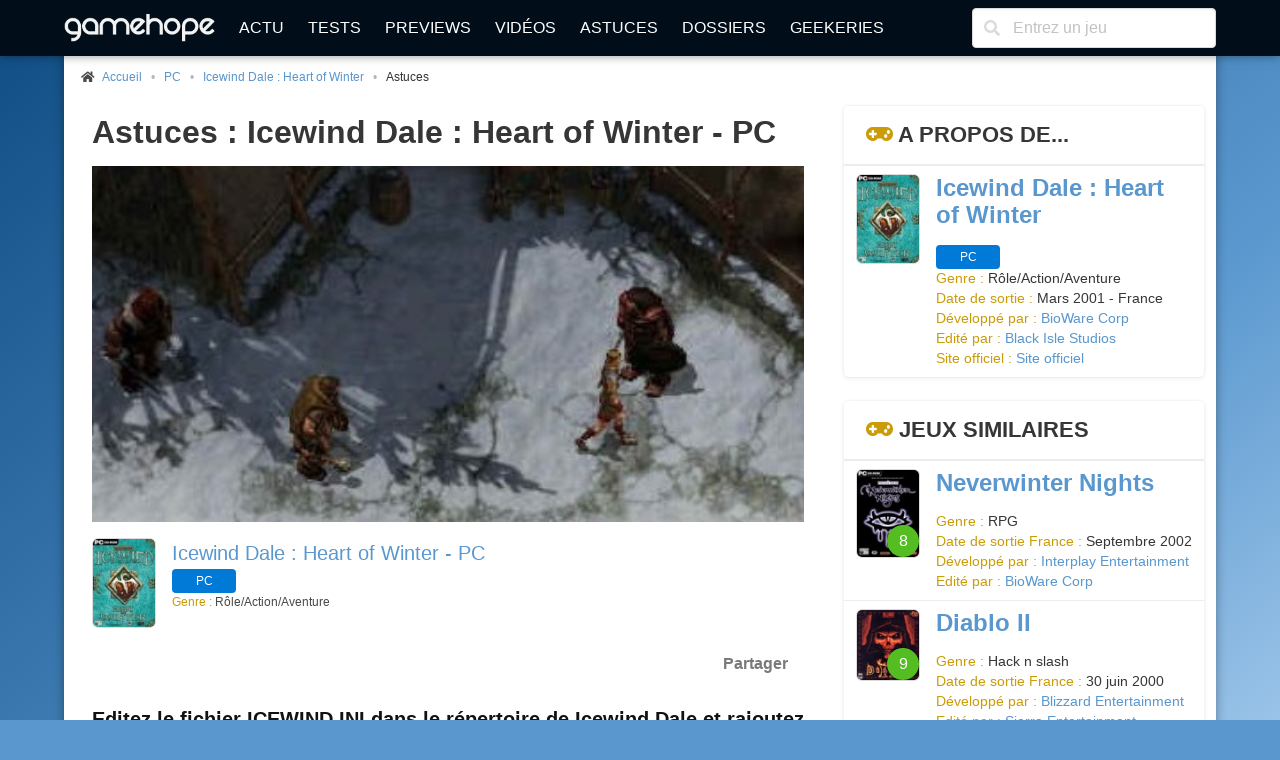

--- FILE ---
content_type: text/html; charset=UTF-8
request_url: https://www.gamehope.com/pc/3979-icewind-dale-heart-of-winter/astuces.html
body_size: 6146
content:
<!doctype html>
<html lang="fr" xmlns:og="http://ogp.me/ns#" xmlns:v="http://rdf.data-vocabulary.org/#">
    <head>
        <title>Icewind Dale : Heart of Winter - PC : astuces, cheat codes, solution</title>
        <meta charset="utf-8">
            
    <meta name="description" content="Découvrez toutes les astuces, cheat codes, triches du jeu vidéo Icewind Dale : Heart of Winter sur PC sur GameHope." />
    <meta name="keywords" content="jeux vidéo, icewind dale : heart of winter, pc, cheat codes, astuces, triche, solution, soluce" />
    <meta name="Identifier-URL" content="https://www.gamehope.com" />
    <meta name="rating" content="general" />
    <meta name="robots" content="index, follow" />
    <meta name="classification" content="jeux video" />
    <meta name="language" content="fr" />
    <meta name="resource-type" content="document" />
    <meta name="publisher" content="GameHope" />
    <meta name="Author" content="GameHope" />
    <meta property="og:site_name" content="GameHope.com" />
    <meta property="og:type" content="game" />
    <meta name="twitter:site" content="@GameHope" />
    <meta property="fb:app_id" content="1592375661071366" />
    <meta property="fb:pages" content="138740356176294" />
    <meta property="fb:admins" content="10222135146757716" />
    <meta name="viewport" content="width=device-width,minimum-scale=1,initial-scale=1" />
    <meta name="charset" content="utf-8" />
    <meta property="og:url" content="https://www.gamehope.com/pc/3979-icewind-dale-heart-of-winter/astuces.html" />
    <meta property="og:image" content="https://www.gamehope.com/data/artworks/03/9/3979.low2.jpg" />
    <meta property="og:title" content="Icewind Dale : Heart of Winter - PC : astuces, cheat codes, solution" />
    <link rel="canonical" href="https://www.gamehope.com/pc/3979-icewind-dale-heart-of-winter/astuces.html" />

            <link rel="alternate" type="application/xml" title="Flux RSS GameHope.com" href="https://www.gamehope.com/rss/news/tout.xml" />
            <link rel="stylesheet" type="text/css" href="//fonts.googleapis.com/css?family=EB+Garamond" />
    <link rel="stylesheet" type="text/css" href="https://www.gamehope.com/css/styles.min.css?1767211848" />
    
            
                                        <script type="text/javascript">
        var autocompletionUrl = '/autocompletion/search';
</script>
    
    <script type="text/javascript" src="https://www.gamehope.com/js/scripts-header.min.js?1767211848"></script>
    
        <script type="text/javascript">
    hs.registerOverlay({
        html: '<div class="closebutton" onclick="return hs.close(this)" title="Fermer" alt="Fermer"></div>',
        position: 'top right',
        fade: 2     });
    hs.graphicsDir = 'https://www.gamehope.com/css/graphics/';
    hs.wrapperClassName = 'borderless';
    hs.lang.restoreTitle = 'Cliquez pour fermer l\'image, laissez le bouton de la souris enfoncé pour déplacer.';
    hs.lang.fullExpandTitle = 'Agrandir en taille réelle';
    hs.lang.loadingText = 'Chargement...';
    hs.lang.loadingTitle = 'Cliquez pour annuler le chargement';
    hs.zIndexCounter = 2001;
</script>

        <script async src="https://www.googletagmanager.com/gtag/js?id=UA-17237008-1"></script>
<script>
  window.dataLayer = window.dataLayer || [];
  function gtag(){dataLayer.push(arguments);}
  gtag('js', new Date());

  gtag('config', 'UA-17237008-1');
</script>
                        <link rel="shortcut icon" href="https://www.gamehope.com/favicon.ico?v8" />
        <link rel="icon" type="image/x-icon" href="https://www.gamehope.com/favicon.ico?v8.1" />
        <link rel="icon" type="image/png" href="https://www.gamehope.com/favicon.png?v8.1" />
        <link rel="apple-touch-icon" href="https://www.gamehope.com/apple-touch-icon.png?v8.1" />
        <link rel="search" type="application/opensearchdescription+xml" title="GameHope.com" href="/opensearch.xml" />
    </head>
    <body    class="has-navbar-fixed-top"
>
                <div id="fb-root"></div>

    <div class="container gh-main-container">
                    
<nav class="navbar is-fixed-top" role="navigation" aria-label="main navigation">
    <div class="container">
        <div class="navbar-brand">
            <a class="navbar-item" href="/">
                <img src="https://www.gamehope.com/data/gui/logo.png?v9" alt="GameHope.com">
            </a>
            <label aria-expanded="false" aria-label="Menu" class="navbar-burger burger" for="nav-menu-toggle-state" role="button">
                <span aria-hidden="true"></span><span aria-hidden="true"></span><span aria-hidden="true"></span>
            </label>
        </div>
        <input type="checkbox" id="nav-menu-toggle-state">
        <div class="navbar-menu">
            <div class="navbar-start">
                <a class="navbar-item" href="/">Actu</a>
                <a class="navbar-item" href="/tout/tests/">Tests</a>
                <a class="navbar-item" href="/tout/previews/">Previews</a>
                <a class="navbar-item" href="/tout/videos/">Vidéos</a>
                <a class="navbar-item" href="/tout/astuces/">Astuces</a>
                <a class="navbar-item" href="/tout/dossiers/">Dossiers</a>
                <a class="navbar-item" href="/tout/geekeries/">Geekeries</a>
                            </div>
            <div class="navbar-end">
                <div class="navbar-item">
                    <form method="get" action="/recherche.html">
                        <div class="field has-addons">
                            <div class="control has-icons-left">
                                <input class="input" type="text" placeholder="Entrez un jeu" name="queljeu">
                                <span class="icon is-left">
                                    <i class="fas fa-search" aria-hidden="true"></i>
                                </span>
                            </div>
                        </div>
                    </form>
                </div>
            </div>
        </div>
    </div>
</nav>

<div id="disclaimer-cookie" style="display: none;">
    <a href="#close" class="close-button">
        <i class="fas fa-times"></i>
    </a>
    <p>
        En poursuivant votre navigation sur notre site, vous acceptez l'installation et l'utilisation de cookies sur votre poste, notamment à des fins promotionnelles et/ou publicitaires, dans le respect de notre <a href="/apropos.html" target="_blank">politique de protection de votre vie privée</a>.
    </p>
</div>

                                                        


<section class="section gh-padding-top-small">
    <nav class="breadcrumb has-bullet-separator is-small" aria-label="breadcrumbs">
        <ul itemscope itemtype="https://schema.org/BreadcrumbList">
            <li itemprop="itemListElement" itemscope itemtype="https://schema.org/ListItem">
                <span class="icon is-small">
                    <i class="fas fa-home"></i>
                </span>
                <a href="/" title="Accueil" itemprop="item">
                    <span itemprop="name">Accueil</span>
                    <meta itemprop="position" content="1" />
                </a>
            </li>
                    
            <li itemprop="itemListElement" itemscope itemtype="https://schema.org/ListItem">
            <span>
                <a href="/pc/" title="PC" itemprop="item">
                    PC
                    <meta itemprop="name" content="PC" />
                    <meta itemprop="position" content="2" />
                </a>
                        
            <li itemprop="itemListElement" itemscope itemtype="https://schema.org/ListItem">
            <span>
                <a href="/pc/3979-icewind-dale-heart-of-winter/" title="Icewind Dale : Heart of Winter" itemprop="item">
                    Icewind Dale : Heart of Winter
                    <meta itemprop="name" content="Icewind Dale : Heart of Winter" />
                    <meta itemprop="position" content="3" />
                </a>
                        
            <li class="is-active" itemprop="itemListElement" itemscope itemtype="https://schema.org/ListItem">
            <a aria-current="page" title="Astuces" itemprop="item">
                Astuces
                <meta itemprop="name" content="Astuces" />
                <meta itemprop="position" content="4" />
            </a>
        </li>
    
            </span>
        </li>
    
            </span>
        </li>
    
        </ul>
    </nav>
</section>

                                    <div class="columns is-marginless is-desktop">
                <div class="column">
                    <div class="gh-sticky">
                        <div>
                                <section class="section">
        <div class="container">
            <h1 class="title">
                Astuces :
                Icewind Dale : Heart of Winter - PC
            </h1>

            <figure class="image is-2by1 is-covered">
                <img src="https://www.gamehope.com/data/artworks/03/9/3979.jpg?1432126258" alt="Icewind Dale : Heart of Winter - PC" title="Icewind Dale : Heart of Winter - PC">
            </figure>
        </div>
    </section>

    <section class="section">
        <div class="media">
            <div class="media-left">
                <a href="/pc/3979-icewind-dale-heart-of-winter/">
                    <figure class="image thumbnails is-64px">
                        <img src="https://www.gamehope.com/data/box/0/39/79-icewind-dale-heart-of-winter.low.jpg?1768600216" alt="Icewind Dale : Heart of Winter - PC" title="Icewind Dale : Heart of Winter - PC">
                    </figure>
                </a>
            </div>
            <div class="media-content">
                <p class="is-size-5">
                    <a href="/pc/3979-icewind-dale-heart-of-winter/">
                        Icewind Dale : Heart of Winter - PC
                    </a>
                </p>
                <div>
                        <a href="/pc/3979-icewind-dale-heart-of-winter/">
        <span class="tag gh-console gh-console-pc">PC</span>
    </a>

                </div>
                <p class="is-size-7">
                                            <span class="has-text-info">Genre : </span>Rôle/Action/Aventure
                                    </p>
            </div>
        </div>
    </section>

    <section class="section">
    <div class="gh-social-media">
        <div>
            <div class="addthis_inline_share_toolbox"></div>
        </div>
        <span>Partager</span>
    </div>
</section>
            <section class="section">
            <h3 class="title is-5 gh-margin-bottom-very-small"><a name="hint-122" class="has-text-black-bis">Editez le fichier ICEWIND.INI dans le répertoire de Icewind Dale et rajoutez la ligne &quot;Cheats=1&quot; dans la section [Game Options]. Pendant le jeu, appuyez sur CTRL + TAB et tapez GETYOURCHEATON:EnableCh</a></h3>
            <div class="gh-content gh-article content">
                                                    <ul>
                                                    <li>CTRL + R : Guérir ou ressusciter le perso choisi</li>
                                                    <li>CTRL + Y : Tuer le monstre ciblé (aucun gain de XP)</li>
                                                    <li>CTRL + 4 : Voir les pièges</li>
                                            </ul>
                                                            </div>
                    </section>
            <section class="section">
            <h3 class="title is-5 gh-margin-bottom-very-small"><a name="hint-121" class="has-text-black-bis">Appuyez sur CTRL + TAB et tapez (Ces codes ne fonctionnent pas sur toutes les versions) :</a></h3>
            <div class="gh-content gh-article content">
                                                    <ul>
                                                    <li>GETYOURCHEATON:Hans(); : se téléporter au curseur</li>
                                                    <li>CHEATERDOPROSPER:SetCurrentXP([X]); : X=expérience de vos persos</li>
                                                    <li>CHEATERDOPROSPER:AddGold([X]); : X=or que vous souhaitez posséder</li>
                                                    <li>GETYOURCHEATON:FirstAid(); : 5 potions de guérisons, 5 antidotes, et un sort de Pierre</li>
                                            </ul>
                                                            </div>
                    </section>
    
    


                        </div>
                    </div>
                </div>
                <div class="column is-one-third-desktop">
                    <div class="gh-sticky">
                        <div>
                            
<div id="aside">
            

<!-- card -->
<article class="panel">
    <p class="panel-heading">
        <i class="fas fa-gamepad has-text-info"></i> A propos de...
    </p>
    <div class="panel-block">
        <div class="columns is-multiline is-mobile">
            <div class="column is-full">
                <div class="media">
                    <div class="media-left">
                        <a href="/pc/3979-icewind-dale-heart-of-winter/">
                            <figure class="image thumbnails is-64px"><img src="https://www.gamehope.com/data/box/0/39/79-icewind-dale-heart-of-winter.low.jpg?1768600216" alt="Icewind Dale : Heart of Winter - PC" title="Icewind Dale : Heart of Winter - PC"></figure>
                        </a>
                    </div>
                    <div class="media-content">
                        <p class="title is-4"><a href="/pc/3979-icewind-dale-heart-of-winter/">Icewind Dale : Heart of Winter</a></p>
                        <div class="is-6">
                                                                <a href="/pc/3979-icewind-dale-heart-of-winter/">
        <span class="tag gh-console gh-console-pc">PC</span>
    </a>

                                                    </div>
                        <ul class="gh-is-small">
                                                        
                            
                            
                                                            <li><span class="has-text-info">Genre : </span>Rôle/Action/Aventure</li>
                            
                            
                                                            <li>
                                    <span class="has-text-info">Date de sortie : </span>
                                                                            Mars 2001 - France<br>
                                                                                                                                            </li>
                            
                                                            <li><span class="has-text-info">Développé par : </span><a href="/societe/17394-bioware-corp/">BioWare Corp</a></li>
                            
                                                            <li><span class="has-text-info">Edité par : </span><a href="/societe/17393-black-isle-studios/">Black Isle Studios</a></li>
                            
                            
                            
                            
                            
                            
                            
                            
                            
                            
                                                            <li><span class="has-text-info">Site officiel : </span><a href="http://www.geocities.com/TimesSquare/Arcade/2642/bg.htm" target="_blank">Site officiel</a></li>
                            
                                                    </ul>
                    </div>
                </div>
            </div>
        </div>
    </div>
</article>

            

            

<article class="panel">
    <p class="panel-heading">
                    <i class="fas fa-gamepad has-text-info"></i> Jeux similaires
            </p>

            <div class="panel-block">
            <div class="columns is-multiline is-mobile">
                <div class="column is-full">
                    <div class="media">
                        <div class="media-left">
                            <a href="/pc/509-neverwinter-nights/">
                                <figure class="image thumbnails is-64px">
                                                                            <div class="gh-card-note gh-card-note-nested">
                                            <span class="tag small gh-shadow green">
                                                <span class="gh-note-big">
                                                    8
                                                </span>
                                            </span>
                                        </div>
                                                                        <img src="https://www.gamehope.com/data/box/0/05/09-neverwinter-nights.low.jpg?1768585541" alt="Neverwinter Nights - PC" title="Neverwinter Nights - PC">
                                </figure>
                            </a>
                        </div>
                        <div class="media-content">
                            <p class="title is-4"><a href="/pc/509-neverwinter-nights/">Neverwinter Nights</a></p>
                            <div class="is-6">
                                                            </div>
                            <ul class="gh-is-small">
                                                                    <li><span class="has-text-info">Genre : </span>RPG</li>
                                                                                                    <li><span class="has-text-info">Date de sortie France : </span>Septembre 2002</li>
                                                                                                                                                                    <li><span class="has-text-info">Développé par : </span><a href="/societe/17441-interplay-entertainment/">Interplay Entertainment</a></li>
                                                                                                    <li><span class="has-text-info">Edité par : </span><a href="/societe/17394-bioware-corp/">BioWare Corp</a></li>
                                                            </ul>
                        </div>
                    </div>
                </div>
            </div>
        </div>
            <div class="panel-block">
            <div class="columns is-multiline is-mobile">
                <div class="column is-full">
                    <div class="media">
                        <div class="media-left">
                            <a href="/pc/184-diablo-ii/">
                                <figure class="image thumbnails is-64px">
                                                                            <div class="gh-card-note gh-card-note-nested">
                                            <span class="tag small gh-shadow green">
                                                <span class="gh-note-big">
                                                    9
                                                </span>
                                            </span>
                                        </div>
                                                                        <img src="https://www.gamehope.com/data/box/0/01/84-diablo-ii.low.jpg?1768585541" alt="Diablo II - PC" title="Diablo II - PC">
                                </figure>
                            </a>
                        </div>
                        <div class="media-content">
                            <p class="title is-4"><a href="/pc/184-diablo-ii/">Diablo II</a></p>
                            <div class="is-6">
                                                            </div>
                            <ul class="gh-is-small">
                                                                    <li><span class="has-text-info">Genre : </span>Hack n slash</li>
                                                                                                    <li><span class="has-text-info">Date de sortie France : </span>30 juin 2000</li>
                                                                                                                                                                    <li><span class="has-text-info">Développé par : </span><a href="/societe/17495-blizzard-entertainment/">Blizzard Entertainment</a></li>
                                                                                                    <li><span class="has-text-info">Edité par : </span><a href="/societe/17373-sierra-entertainment/">Sierra Entertainment</a></li>
                                                            </ul>
                        </div>
                    </div>
                </div>
            </div>
        </div>
            <div class="panel-block">
            <div class="columns is-multiline is-mobile">
                <div class="column is-full">
                    <div class="media">
                        <div class="media-left">
                            <a href="/pc/484-the-elder-scrolls-iii-morrowind/">
                                <figure class="image thumbnails is-64px">
                                                                            <div class="gh-card-note gh-card-note-nested">
                                            <span class="tag small gh-shadow green">
                                                <span class="gh-note-big">
                                                    9
                                                </span>
                                            </span>
                                        </div>
                                                                        <img src="https://www.gamehope.com/data/box/0/04/84-the-elder-scrolls-iii-morrowind.low.jpg?1768585541" alt="The Elder Scrolls III : Morrowind - PC" title="The Elder Scrolls III : Morrowind - PC">
                                </figure>
                            </a>
                        </div>
                        <div class="media-content">
                            <p class="title is-4"><a href="/pc/484-the-elder-scrolls-iii-morrowind/">The Elder Scrolls III : Morrowind</a></p>
                            <div class="is-6">
                                                            </div>
                            <ul class="gh-is-small">
                                                                    <li><span class="has-text-info">Genre : </span>RPG</li>
                                                                                                    <li><span class="has-text-info">Date de sortie France : </span>Juin 2002</li>
                                                                                                                                                                    <li><span class="has-text-info">Développé par : </span><a href="/societe/17698-bethesda-softworks/">Bethesda Softworks</a></li>
                                                                                                    <li><span class="has-text-info">Edité par : </span><a href="/societe/17178-ubisoft/">Ubisoft</a></li>
                                                            </ul>
                        </div>
                    </div>
                </div>
            </div>
        </div>
    </article>

    </div>
                        </div>
                    </div>
                </div>
            </div>
                            
<footer class="footer">
    <div class="columns is-desktop is-vcentered">
        <div class="column is-10">
            <nav class="level is-mobile">
                <div class="level-item has-text-centered is-size-2">
                    <a href="http://www.facebook.com/GameHopeCom" target="_blank" class="has-text-info">
                        <i class="fab fa-facebook fa-lg"></i>
                    </a>
                </div>
                <div class="level-item has-text-centered is-size-2">
                    <a href="http://twitter.com/GameHope" target="_blank" class="has-text-info">
                        <i class="fab fa-twitter fa-lg"></i>
                    </a>
                </div>
                <div class="level-item has-text-centered is-size-2">
                    <a href="https://bsky.app/profile/gamehope.bsky.social" target="_blank" class="has-text-info">
                        <i class="fab fa-lg">
                            <svg fill="none" viewBox="0 0 64 57" width="32" style="width: 0.9em;"><path fill="#CA9C09" d="M13.873 3.805C21.21 9.332 29.103 20.537 32 26.55v15.882c0-.338-.13.044-.41.867-1.512 4.456-7.418 21.847-20.923 7.944-7.111-7.32-3.819-14.64 9.125-16.85-7.405 1.264-15.73-.825-18.014-9.015C1.12 23.022 0 8.51 0 6.55 0-3.268 8.579-.182 13.873 3.805ZM50.127 3.805C42.79 9.332 34.897 20.537 32 26.55v15.882c0-.338.13.044.41.867 1.512 4.456 7.418 21.847 20.923 7.944 7.111-7.32 3.819-14.64-9.125-16.85 7.405 1.264 15.73-.825 18.014-9.015C62.88 23.022 64 8.51 64 6.55c0-9.818-8.578-6.732-13.873-2.745Z"></path></svg>
                        </i>
                    </a>
                </div>
                <div class="level-item has-text-centered is-size-2">
                    <a href="/rss/" target="_blank" class="has-text-info">
                        <i class="fas fa-rss fa-lg"></i>
                    </a>
                </div>
            </nav>
            <div class="content has-text-centered is-size-7">
                <p>
                    GameHope est un magazine de jeux vidéo ayant pour vocation de tester les dernières nouveautés, de traiter l'actualité du moment, et d'aborder des articles de fond.
                </p>

                <p>
                    Pour les recrutements, c'est <a href="/recrutement.html">par ici</a> !
                </p>

                <p>
                    Tous les jeux vidéo sur GameHope - Webmaster : <a href="/contact/?author=Monsieur%20Tomate">Monsieur Tomate</a><br />
                    Copyright &copy; 1999-2026 - GameHope.com - Tous droits réservés
                </p>

                <a class="creative-commons" href="http://creativecommons.org/licenses/by-nc-nd/4.0/" target="_blank"><img src="https://www.gamehope.com/data/gui/icon-cc.png" alt="By/NC/ND" /></a>

                            </div>
        </div>
        <div class="column has-text-centered">
            <ul>
                <li><a href="/">Accueil</a></li>
                <li><a href="/hasard.html">Un truc au pif</a></li>
                <li><a href="/tout/tests/">Tests</a></li>
                <li><a href="/tout/previews/">Previews</a></li>
                <li><a href="/tout/videos/">Vidéos</a></li>
                <li><a href="/tout/images/">Galeries</a></li>
                <li><a href="/tout/dossiers/">Dossiers</a></li>
                <li><a href="/tout/geekeries/">Geekeries</a></li>
                <li><a href="/tout/astuces/">Astuces</a></li>
                <li><a href="/tout/jeux-video/">Jeux vidéo</a></li>
                <li><a href="/notation.html">Notation GH</a></li>
                <li><a href="/team/">Team</a></li>
                <li><a href="/apropos.html">A propos</a></li>
                <li><a href="/recrutement.html">Recrutement</a></li>
                <li><a href="/contact/">Nous contacter</a></li>
            </ul>
        </div>
    </div>
</footer>

<!-- Default Statcounter code for GameHope https://www.gamehope.com -->
<script type="text/javascript">
    var sc_project=13040671;
    var sc_invisible=1;
    var sc_security="f7844866";
</script>
<script type="text/javascript"
        src="https://www.statcounter.com/counter/counter.js" async></script>
<noscript><div class="statcounter"><a title="Web Analytics"
      href="https://statcounter.com/" target="_blank"><img class="statcounter"
   src="https://c.statcounter.com/13040671/0/f7844866/1/" alt="Web Analytics"
   referrerPolicy="no-referrer-when-downgrade"></a></div></noscript>
<!-- End of Statcounter Code -->



        
<script type="text/javascript">(function(d, s, id) {
  var js, fjs = d.getElementsByTagName(s)[0];
  if (d.getElementById(id)) return;
  js = d.createElement(s); js.id = id;
  js.src = "//connect.facebook.net/fr_FR/sdk.js#xfbml=1&version=v2.8&appId=1592375661071366";
  fjs.parentNode.insertBefore(js, fjs);
}(document, 'script', 'facebook-jssdk'));</script>
            </div>

        <a class="gh-top-link button is-large gh-shadow gh-opacity-no" href="" id="js-top">
        <i class="fas fa-chevron-right gh-rotate-90"></i>
        <span class="gh-back-to-top-screen-reader-text">Revenir en haut</span>
    </a>

        <div class="modal" id="gh-notification">
        <div class="modal-background"></div>
        <div class="modal-card">
            <header class="modal-card-head">
                <p class="modal-card-title gh-notification-title"></p>
                <button class="delete gh-notification-close" aria-label="close"></button>
            </header>
            <section class="modal-card-body">
                <p class="gh-notification-content"></p>
            </section>
            <footer class="modal-card-foot">
                <button class="button is-success gh-is-hidden gh-notification-success gh-notification-close">Fermer</button>
                <button class="button is-danger gh-is-hidden gh-notification-error gh-notification-close">Fermer</button>
            </footer>
        </div>
    </div>
            <script type="text/javascript" src="https://www.gamehope.com/js/scripts-footer.min.js?1767211848"></script>
    
        
<script type="text/javascript">
    function pushAllNotifications() {
        
            }
</script>

    <script type="text/javascript" src="//s7.addthis.com/js/300/addthis_widget.js#pubid=ra-5e594b951f3ac52f"></script>
    </body>
</html>
